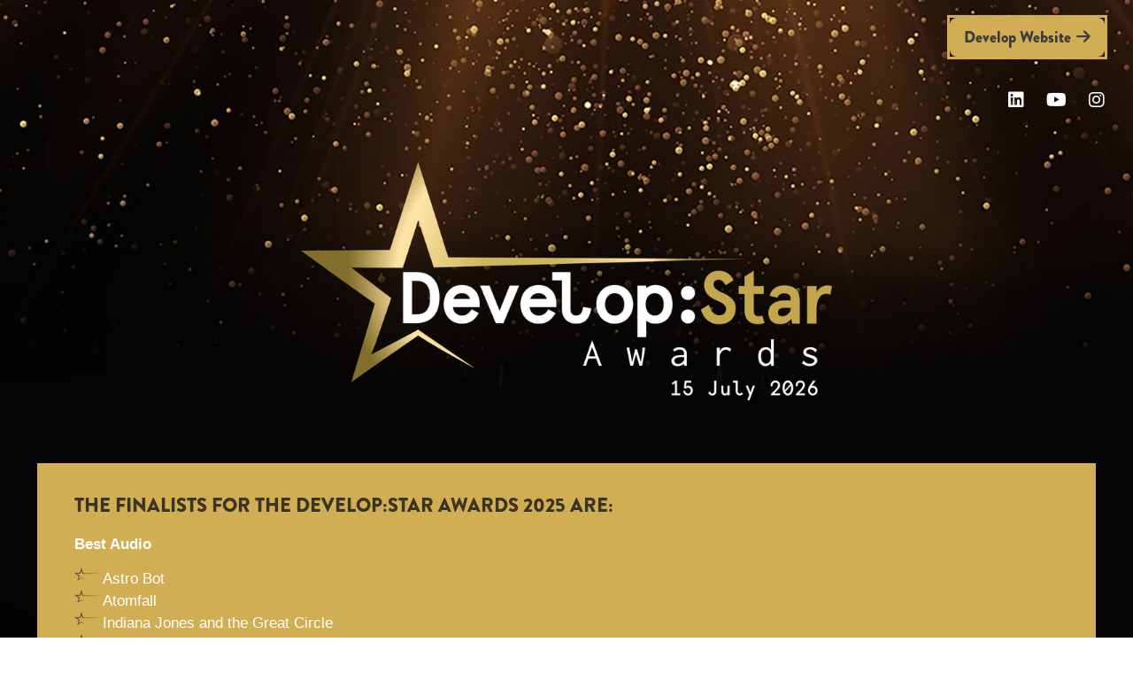

--- FILE ---
content_type: text/html; charset=UTF-8
request_url: https://www.developconference.com/awards/bafta.org
body_size: 3208
content:
<!doctype html>
<html class="no-js" lang="en">
<head>
    <meta charset="utf-8">
    <title> | Develop Conference</title>
    <!-- Open Graph data -->
    <meta property="og:title" content="">
    <meta property="og:url" content="https://www.developconference.com/index.php/awards/bafta.org">
    <meta property="og:image" content="https://www.developconference.com/assets/images/og-image.jpg">
    
    <link rel="icon" type="image/png" href="/favicon-32x32.png" sizes="32x32">
    <link rel="icon" type="image/png" href="/favicon-16x16.png" sizes="16x16">
    <!--Mobileness-->
    <meta http-equiv="X-UA-Compatible" content="IE=edge">
    <meta name="viewport" content="width=device-width,initial-scale=1, user-scalable=0">
    <!-- Stylesheets-->
    <link rel="stylesheet" href="/assets/css/awards.css">
    <link href="/assets/css/abigimage.jquery.css" rel="stylesheet">
    <link href="/assets/css/aos.css" rel="stylesheet">
    <noscript>
      <link href="/assets/css/no-js.css" rel="stylesheet">
    </noscript>
    <link href="https://cdnjs.cloudflare.com/ajax/libs/animate.css/4.1.1/animate.min.css" rel="stylesheet">
    <link href="https://cdnjs.cloudflare.com/ajax/libs/font-awesome/6.2.0/css/all.min.css" rel="stylesheet">
    <!-- Fonts -->
    <link href="https://use.typekit.net/iap1luh.css" rel="stylesheet">
    <!--[if IE]>
    <script src="https://cdnjs.cloudflare.com/ajax/libs/html5shiv/3.7.3/html5shiv.min.js"></script>
    <![endif]-->
    
</head>
<body>
<div id="container">
  <header>
    <div class="nav-section">
      <div class="nav-section-left" data-aos="fade-right" data-aos-once="true" data-aos-offset="0" data-aos-easing="ease" data-aos-duration="600" data-aos-delay="200">
        <div class="nav-wrapper">
          <nav class="desktop">
      	      <ul></ul>
      	  </nav>
        </div>
      </div>
      <div class="nav-section-right" data-aos="fade-left" data-aos-once="true" data-aos-offset="0" data-aos-easing="ease" data-aos-duration="600" data-aos-delay="400">
        <div class="ctas"><a class="button green-outline newsletter arrow" href="https://www.developconference.com">Develop website</a></div>
        <div class="socials">
            <a class="fab fa-x-twitter" href="https://x.com/developconf" target="_blank" onclick="ga('send', 'event', { eventCategory: 'Social', eventAction: 'Twitter link clicked', eventLabel: 'https://www.developconference.com/index.php/awards/bafta.org'});"></a>
            <a class="fab fa-linkedin" href="" target="_blank" onclick="ga('send', 'event', { eventCategory: 'Social', eventAction: 'LinkedIn link clicked', eventLabel: 'https://www.developconference.com/index.php/awards/bafta.org'});"></a>
            <a class="fab fa-youtube" href="https://www.youtube.com/user/DevelopConference1" target="_blank" onclick="ga('send', 'event', { eventCategory: 'Social', eventAction: 'Youtube link clicked', eventLabel: 'https://www.developconference.com/index.php/awards/bafta.org'});"></a>
            <a class="fab fa-instagram" href="" target="_blank" onclick="ga('send', 'event', { eventCategory: 'Social', eventAction: 'Instagram link clicked', eventLabel: 'https://www.developconference.com/index.php/awards/bafta.org'});"></a>
        </div>
      </div>
    </div>
    <div class="title" data-aos="fade-up"><img src="/assets/images/awards/develop-star-awards-logo.png" alt="Develop:Star Awards Logo"></div>
    
    <div class="header-background-image" style="background-image: url(/assets/images/awards/body-bg.jpg);"></div>
  </header>
  <div id="sticky"></div>
  <section id="content-wrapper">
    <div id="content">
      

        

        
          
          <div class="content-area flexible-element gold">
            <div class="te-wrapper">
              <h4>The finalists for the Develop:Star Awards 2025 are:</h4>
<p><strong>Best Audio</strong></p>
<ul><li>Astro Bot</li><li>Atomfall</li><li>Indiana Jones and the Great Circle</li><li>Monument Valley 3</li><li>Tales Of Kenzera: Zau</li><li>Thank Goodness You’re Here!</li></ul>
<p><br><strong>Best EDI Initiative - NEW</strong></p>
<ul><li>Brainspark Games</li><li>Ensemble (part of London Games Festival)</li><li>Limit Break Mentorship</li><li>Out Making Games</li><li>Playground Games</li><li>Women in Games</li></ul>
<p><strong><br>Best Game</strong></p>
<ul><li>Astro Bot</li><li>Atomfall</li><li>Indiana Jones and the Great Circle</li><li>Split Fiction</li><li>Still Wakes the Deep</li><li>Thank Goodness You’re Here!</li></ul>
<p><strong><br>Best Game Design</strong></p>
<ul><li>Astro Bot</li><li>Expelled!</li><li>Indiana Jones and the Great Circle</li><li>Senua’s Saga: Hellblade II</li><li>Thank Goodness You’re Here!</li><li>Two Point Museum</li></ul>
<p><strong><br>Best Marketing Campaign - NEW</strong></p>
<ul><li>Animal Well</li><li>Dungeons of Hinterberg</li><li>FuturLab - PowerWash Simulator</li><li>HITMAN World of Assassination</li><li>Indiana Jones and the Great Circle</li><li>Monument Valley 3</li><li>PlanetPlay’s Make Green Moves</li></ul>
<p><strong><br>Best Mobile Game</strong></p>
<ul><li>A Little to the Left</li><li>Maid of Sker</li><li>Monument Valley 3</li><li>Paper Trail</li><li>PBJ – The Musical</li><li>Sniper Elite 4</li></ul>
<p><strong><br>Best In-Game Accessibility - NEW</strong></p>
<ul><li>Atomfall</li><li>Mythwrecked: Ambrosia Island</li><li>Paper Trail</li><li>Sea Of Thieves – Custom Text Overlay</li><li>Silent Hill 2</li><li>Trash Goblin</li></ul>
<p><strong><br>Best Narrative</strong></p>
<ul><li>Closer the Distance</li><li>Expelled!</li><li>FINAL FANTASY XIV: Dawntrail</li><li>Indiana Jones and the Great Circle</li><li>Senua’s Saga: Hellblade II</li><li>Thank Goodness You’re Here!</li></ul>
<p><strong><br>Best Original IP</strong></p>
<ul><li>Paper Trail</li><li>Stellar Blade</li><li>Still Wakes the Deep</li><li>Thank Goodness You’re Here!</li><li>Uncle Chop’s Rocket Shop</li><li>Vampire Therapist</li></ul>
<p><strong><br>Best Small Studio</strong></p>
<ul><li>Coal Supper</li><li>Cyberwave</li><li>Newfangled Games</li><li>Polygon Treehouse</li><li>Shared Memory</li><li>Spilt Milk Studios</li></ul>
<p><strong><br>Best Studio</strong></p>
<ul><li>Facepunch Studios</li><li>FuturLab</li><li>Hazelight Studios</li><li>Larian Studios</li><li>Rebellion</li><li>Team Asobi</li><li>The Chinese Room</li></ul>
<p><strong><br>Best Technical Innovation</strong></p>
<ul><li>Astro Bot</li><li>Code Wizards Group</li><li>Harold Halibut</li><li>Indiana Jones and the Great Circle</li><li>Lego Horizon Adventures</li><li>Senua’s Saga: Hellblade II</li></ul>
<p><strong><br>Best Visual Art</strong></p>
<ul><li>Dungeons of Hinterberg</li><li>Harold Halibut</li><li>Neva</li><li>Paper Trail</li><li>Songs of Silence</li><li>Still Wakes the Deep</li></ul>
<p><strong><br>Publishing Star</strong></p>
<ul><li>Curve Games</li><li>Fireshine Games</li><li>No More Robots</li><li>Playstack</li><li>Raw Fury</li><li>Secret Mode</li><li>Team17</li></ul>
<p><strong><br>Supporting Star</strong></p>
<ul><li>Airship Interactive</li><li>GG Insurance Services</li><li>Green Man Gaming</li><li>PitStop Productions</li><li>Room 8 Group</li><li>Side</li><li>Tanglewood Games</li><li>Unreal Engine</li></ul>
<p><strong><br>Talent & Recruitment Star</strong></p>
<ul><li>Aardvark Swift</li><li>Amiqus</li><li>Datascope Recruitment</li><li>Playground Games Recruitment Team</li><li>Skillsearch Limited</li></ul>
<p><strong><br>Tomorrow’s Star</strong></p>
<ul><li>Emma Marshall-Newson, Sumo Digital</li><li>Francesca White, Behaviour Interactive</li><li>Gurvinder Bisran, BOM</li><li>Marco Ng, Otterweave Game Studio</li><li>Melodie Showell, Side</li><li>Summer Davies, BLAST</li><li>Valeriya Lakhtikova, Dovetail Games</li></ul>
            </div>
          </div>
          
        

        

        

        

      
    </div>
</section>
</div>
<script src="https://cdnjs.cloudflare.com/ajax/libs/jquery/3.4.0/jquery.min.js"></script>
<!-- Fix items to top of page on scroll -->
<script>
    function sticky_relocate() {
        var window_top = $(window).scrollTop();
        var div_top = $('#sticky').offset().top;
        if (window_top > div_top)
            $('.nav-section, #mobile-cta').addClass('fixed')
            else
            $('.nav-section, #mobile-cta').removeClass('fixed');
        }
        $(function() {
            $(window).scroll(sticky_relocate);
            sticky_relocate();
        });
</script>
<!-- Smooth scroll plugin -->
<script src="/assets/scripts/jquery.smooth-scroll.js"></script>
<script>
  $(function() {
    $('.desktop a').click(function(event) {
    event.preventDefault();
    var link = this;
    $.smoothScroll({
      scrollTarget: link.hash,
      offset: -222
    });
    });
  });
</script>
<!-- Accordion plugin -->
<script src="/assets/scripts/showHide.js"></script>
<script>
    $(function(){

        $('div.accordian-content').hide();
        $('.accordian').showHide({
            speed: 500,
            changeText: 1,
            showText: '<span class="fa-solid fa-angle-down"></span>',
            hideText: '<span class="fa-solid fa-angle-up"></span>'
        });

    });
</script>
<script src="/assets/scripts/jquery.matchHeight.js"></script>
<script>
(function() {

    $(function() {
        // apply your matchHeight on DOM ready (they will be automatically re-applied on load or resize)

        $('.equal, .inner, .te-col').matchHeight({
            byRow: true
        });

    });

})();
</script>
<!-- Gallery plugin -->
<script src="/assets/scripts/abigimage.jquery.js"></script>
<script>
    $(function() {
        $('.gallery-listing-wrapper a').abigimage({
            onopen: function (target) {
                this.bottom.html(
                    '<p><span class="gallery-tool-tip">Scroll the gallery using the arrow keys <img src="/assets/images/arrows.png" height="27" width="42" style="vertical-align:middle;"> or swiping <img src="/assets/images/swipe.png" height="27" width="32" style="vertical-align:middle;">.</span></p>'
                );
            }
        });
    });
</script>
<script src="/assets/scripts/aos.js"></script>
<script>
  AOS.init();
</script>
<script defer src="https://static.cloudflareinsights.com/beacon.min.js/vcd15cbe7772f49c399c6a5babf22c1241717689176015" integrity="sha512-ZpsOmlRQV6y907TI0dKBHq9Md29nnaEIPlkf84rnaERnq6zvWvPUqr2ft8M1aS28oN72PdrCzSjY4U6VaAw1EQ==" data-cf-beacon='{"version":"2024.11.0","token":"6a1ed2087d6f4d899ac32408d39b988f","r":1,"server_timing":{"name":{"cfCacheStatus":true,"cfEdge":true,"cfExtPri":true,"cfL4":true,"cfOrigin":true,"cfSpeedBrain":true},"location_startswith":null}}' crossorigin="anonymous"></script>
</body>
</html>


--- FILE ---
content_type: text/css
request_url: https://www.developconference.com/assets/css/awards.css
body_size: 4317
content:
/* CSS Resets */
*, *::before, *::after {
  box-sizing: border-box;
}

* {
  margin: 0;
}

html, body {
  height: 100%;
}

img, picture, video, canvas, svg {
  display: inline-block;
  max-width: 100%;
}

input, button, textarea, select {
  font: inherit;
}

p, h1, h2, h3, h4, h5, h6 {
  overflow-wrap: break-word;
}

a {
  cursor: pointer;
  text-decoration: none;
}

#root, #__next {
  isolation: isolate;
}

/*------------------------------------*\
	DEFINE WEBSITE VARIABLES
\*------------------------------------*/
:root {
  --primary-color: #d1ad53;
  --secondary-color: #3C3422;
  --body-color: #3C3C3C;
  --body-color-rgb: 60, 60, 60;
  --primary-color-rgb: 188, 160, 94;
  --light-color: #FFFFFF;
  --grey-color: #CCCCCC;
  --light-grey-color: #F5F5F5;
  --dark-color: #2F284D;
  --title-font: brandon-grotesque, sans-serif;
  --secondary-font: verdana, sans-serif;
  --body-font: verdana, sans-serif;
  font-size: 10px;
  /* Mobile menu overrides */
  --mm-color-border:rgba(255 255 255 / 0.4) !important;
  --mm-color-button:rgba(255 255 255 / 0.4) !important;
  --mm-color-text-dimmed:rgba(255 255 255 / 0.5)  !important;
  --design-color: #E6787D;
  --audio-color: #D2DC82;
  --art-color: #4BC3CD;
  --coding-color: #E1D200;
  --indie-bootcamp-color: #00D7E1;
  --roundtables-color: #828689;
  --discoverability-color: #5989C7;
  --business-color: #B478B4;
  --mobile-color: #ce8451;
  --keynote-color: #d3ab55;
}

#container {
	width: 100%;
	float: left;
	overflow: hidden;
}

.wrapper {
	width: 100%;
	float: left;
}

.content-area figure {
  margin: 2% !important;
}

/*------------------------------------*\
	HIDE MOBILE NAV
\*------------------------------------*/
#mobile-navigation {
	display:none;
}

#mobile-nav:not( .mm-menu ) {
   display: none;
}

.mm-menu {
  --mm-color-background: var(--dark-color);
  --mm-color-text: var(--light-color);
}


/*------------------------------------*\
	FORM RESETS
\*------------------------------------*/
form {
	width: 100%;
	float: left;
}

input, select, textarea {
	margin:0;
  padding:0;
  font-size: 1.5rem;
  outline:none;
	font-family:inherit;
	-moz-box-sizing:border-box; /* Firefox */
	-webkit-box-sizing:border-box; /* Safari */
	box-sizing:border-box;
	border-radius: none;
	-webkit-border-radius:0;
}

/*------------------------------------*\
	FORM ELEMENT STYLING
\*------------------------------------*/
label {
	margin: 0 0.8em;
	font-weight: 300;
}

/* ------------  Inputs and textareas  ------------- */
input[type="text"],
input[type="email"],
input[type="password"],
textarea {
	width: 100%;
	border: solid 1px var(--body-color);
	outline: medium none;
	margin: 1.2em 0px;
	padding: 0.8em;
	-webkit-appearance: none;
}

.ie9 input[type="text"] {
	line-height:normal;
} /* Get the stuff to line up right */

input[type="text"]:focus,
input[type="email"]:focus,
textarea:focus {
	border: solid 1px var(--primary-color);
}

.error {
    color: red;
    font-size: 1.6rem;
}

body {
	-moz-osx-font-smoothing: grayscale;
	-webkit-font-smoothing: antialiased;
	padding: 0;
	margin: 0;
  font-family: var(--body-font);
	font-size: 1.7rem;
  line-height: 1.5;
	color: var(--light-color);
}

p {
	margin: 14px 0;
}

span.hi-light-copy {
  font-family: var(--secondary-font);
  color: var(--primary-color);
  font-size: 1.8rem;
  font-weight: 700;
}

a {
	color: var(--secondary-color);
  transition: color .4s linear;
}

a:hover {
	color: var(--body-color);
}

a.button,
p.button a {
  font-family: var(--title-font);
	font-weight: 900;
	display: inline-block;
	font-size: 1.8rem;
	color: var(--light-color);
	text-align: center;
    text-transform: capitalize;
	-webkit-appearance: none;
	padding: 8px 16px;
	background: var(--primary-color);
  outline: solid 3px var(--primary-color);
	transition: all .4s linear;
  margin: 12px 0;
    border-radius: 8px;
}

.content-area.gold a.button,
.content-area.gold p.button a {
  color: var(--primary-color);
	background: var(--light-color);
  outline: solid 3px var(--light-color);
}

a:hover.button,
p.button a:hover {
	background: var(--primary-color);
  outline: solid 6px var(--primary-color);
}

.content-area.gold a:hover.button,
.content-area.gold p.button a:hover {
	background: var(--light-color) !important;
  outline: solid 6px var(--light-color) !important;
}

a.button.big,
p.button.big a {
	padding: 14px 22px;
  outline: solid 3px var(--primary-color);
}

a:hover.button.big,
p.button.big a:hover  {
  color: var(--body-color);
  background: var(--primary-color);
  outline: solid 6px var(--primary-color);
}

.content-area.gold a:hover.button.big,
.content-area.gold p.button.big a:hover  {
  color: var(--primary-color);
  background: var(--light-color);
  outline: solid 6px var(--light-color);
}

a.button.caret::after {
  font-family: "Font Awesome 6 Free";
  font-weight: 900;
  content: "\f105";
  margin-left: 6px;
}

a.arrow::after,
a.button.arrow::after {
  font-family: "Font Awesome 6 Free";
  font-weight: 900;
  content: "\f061";
  margin-left: 6px;
}

a.arrow {
  font-family: var(--title-font);
	font-weight: 900;
	display: inline-block;
	font-size: 1.8rem;
  text-transform: capitalize;
}

a.button.green {
	color: var(--body-color);
	background: var(--primary-color);
  outline: solid 3px var(--primary-color);
}

a:hover.button.green {
	color: var(--light-color);
	background: var(--primary-color);
  outline: solid 6px var(--primary-color);
}

a.button.purple {
	background: var(--primary-color);
  outline: solid 3px var(--primary-color);
}

a:hover.button.purple {
	background: var(--primary-color);
  outline: solid 6px var(--primary-color);
}

a.button.white-outline {
	background: none;
  outline: solid 3px var(--light-color);
  color: var(--light-color);
}

a:hover.button.white-outline {
	background: var(--light-color);
  outline: solid 6px var(--light-color);
  color: var(--primary-color);
}

a.button.green-outline {
	background: var(--primary-color);
  outline: solid 3px var(--primary-color);
    color: var(--body-color);
}

a:hover.button.green-outline {
	background: var(--primary-color);
  outline: solid 6px var(--primary-color);
  color: var(--body-color);
}

h1, h2, h3, h4 {
	font-family: var(--title-font);
	font-weight: 900;
	text-transform: uppercase;
  color: var(--secondary-color);
}

h1 {
	font-size: 4.4rem;
}

h2 {
	font-size: 3.4rem;
}

h3 {
	font-size: 2.6rem;
}

h4 {
	font-size: 2.2rem;
}

header {
  float: left;
  width: 100%;
  background-color: var(--primary-color);
  color: var(--light-color);
}

.header-background-image {
  position: fixed;
  top: 0;
  left: 0;
  float: left;
  width: 100%;
  height: 100%;
  background-color: var(--primary-color);
  background-position: bottom center;
  background-size: cover;
  background-repeat: no-repeat;
  background-attachment: fixed;
}

header.home {
  background-attachment: fixed;
}

.nav-section {
  width: 100%;
  float: left;
  position: relative;
  z-index: 9999;
  background: rgba(var(--primary-color-rgb), 0);
  transition: all .4s linear;
  padding-bottom: 24px;
}

.nav-section.fixed {
  top: 0;
  background: rgba(var(--body-color-rgb), 0.9);
	position: fixed;
  z-index: 9999;
  border-bottom: solid 3px var(--light-color);
  padding-bottom: 18px;
}

.nav-section.fixed .nav-section-right .socials {
  display: none;
}

.nav-section.fixed .nav-section-left .dates,
.nav-section.fixed .nav-section-left .venue {
  margin: 0;
  font-size: 1.3rem;
  float: left;
}

.nav-section.fixed .nav-section-left .venue {
  margin-left: 12px;
}

.nav-section-left {
  float: left;
  margin: 12px 0 0 32px;
  transition: all .4s linear;
}

.nav-section.fixed .nav-section-left {
  margin: 20px 0 0 32px;
}

/* DESKTOP NAV STYLING */
.nav-section-left .nav-wrapper .desktop {
  width: 100%;
	float: right;
  margin-top: 8px;
  transition: all .4s linear;
}

.nav-section-left .nav-wrapper .desktop ul,
.nav-section-left .nav-wrapper .desktop ul li {
	margin: 0;
	padding: 0;
}

.nav-section-left .nav-wrapper .desktop ul li {
	list-style: none;
	display: inline;
	position: relative;
}

.nav-section-left .nav-wrapper .desktop ul li a {
  font-family: var(--title-font);
	color: var(--light-color);
	font-size: 1.5rem;
  font-weight: 900;
  text-transform: uppercase;
  margin-left: 22px;
	transition: color .8s linear;
	text-decoration: none;
}

.nav-section-left .nav-wrapper .desktop ul li a:hover,
.nav-section-left .nav-wrapper .desktop ul li a.active {
	color: var(--primary-color);
}

.nav-section-right {
  float: right;
  margin: 20px 32px 0 0;
  text-align: right;
  transition: all .4s linear;
}

.nav-section-right .ctas {
  float: right;
  clear: both;
}

.nav-section-right .ctas a.button {
  margin: 0 0 0 24px;
}

.nav-section-right .socials {
  float: right;
  clear: both;
  margin-top: 38px;
}

.nav-section-right .socials a {
  font-size: 2rem;
  color: var(--light-color);
  margin-left: 20px;
  transition: all .4s linear;
}

.nav-section-right .socials a:hover {
  color: var(--primary-color);
}

/*------------------------------------*\
	PAGE TITLE STYLING
\*------------------------------------*/
header .title {
  max-width: 1500px;
	margin: 0 auto;
	padding: 32px 42px;
	overflow: hidden;
  z-index: 999;
  position: relative;
  text-align: center;
}

header .title img {
  max-width: 600px;
}

/*------------------------------------*\
	SPONSOR
\*------------------------------------*/
header .awards-sponsor {
  max-width: 600px;
	margin: 0 auto;
	padding: 0 42px 32px 42px;
	overflow: hidden;
  z-index: 999;
  position: relative;
  text-align: center;
}

/*------------------------------------*\
	CONTENT STYLES
\*------------------------------------*/
#content-wrapper {
	z-index:1;
  position: relative;
  max-width: 1500px;
	margin: 0 auto;
	padding: 32px 42px;
	overflow: hidden;
}

#content-wrapper ul,
.modal ul {
  margin: 12px 0;
  padding: 0;
}

#content-wrapper ul li,
.modal ul li {
  list-style: none;
  background: url(../images/li-bg-awards.png) no-repeat top left;
  padding: 0 0 0 32px;
}

#content-wrapper .content-area.white ul li,
.modal ul li {
  background: url(../images/li-bg-awards-gold.png) no-repeat top left;
}

#content .accordian-section-wrapper,
#content .content-area,
#content .list-tile-wrapper,
.logo-wrapper {
	max-width: 1500px;
	margin: 42px auto;
	padding: 32px 42px;
	overflow: hidden;
}

#content .accordian-section-wrapper {
  padding: 0 42px 32px 42px;
  margin-top: -52px;
}

#content .flexible-element:first-of-type {
	margin-top: 0;
}

#content .flexible-element:last-of-type {
	margin-bottom: 0;
}

#content .content-area.gold {
  background-color: var(--primary-color);
}

#content .content-area.white {
  background-color: var(--light-color);
  color: var(--body-color);
}

.content-area figure {
  margin: 2% !important;
}

#content .inner.copy {
	width: 100%;
	float: left;
	padding: 82px 15%;
	background: rgba( 0, 0, 0, 0.2);
	color: #FFFFFF;
}

#content .inner.copy h1,
#content .inner.copy h2,
#content .inner.copy h3,
#content .inner.copy h4,
#content .inner.copy h5 {
	color: #FFFFFF;
}

#content .te-col-copy {
	position: relative;
}

#content .te-col-copy .inner {
	padding: 122px;
	position: inherit;
	top: 50%;
	-webkit-transform: translateY(-50%);
	-moz-transform: translateY(-50%);
	-o-transform: translateY(-50%);
	transform: translateY(-50%);
}

#content .te-col-image {
  background-color: var(--primary-color);
	background-position: center center;
	-webkit-background-size: cover;
	-moz-background-size: cover;
	-o-background-size: cover;
	background-size: cover;
	background-repeat: no-repeat;
}

#content .te-wrapper.te-colour-block {
	overflow: hidden;
}

#content .te-wrapper.hi-light-section {
   outline: solid 1px var(--light-color);
   background: var(--primary-color);
   padding: 32px;
   text-align: center;
   margin: 3px 0;"
 }

 #content .te-wrapper.hi-light-section h1,
 #content .te-wrapper.hi-light-section h2,
 #content .te-wrapper.hi-light-section h3,
 #content .te-wrapper.hi-light-section h4,
 #content .te-wrapper.hi-light-section h5 {
   color: var(--primary-color);
 }

 #content .te-wrapper.hi-light-section a {
   color: var(--primary-color);
 }

#content .te-wrapper.dark {
  overflow: hidden;
  background-color: var(--primary-color);
}

#content .te-wrapper.light {
  overflow: hidden;
  background-color: var(--light-grey-color);
}

#content .te-wrapper.light, #content .te-wrapper.light h1, #content .te-wrapper.light h2, #content .te-wrapper.light h3, #content .te-wrapper.light h4 {
	color: var(--body-color);
	text-shadow: none;
}

#content .te-wrapper.dark, #content .te-wrapper.dark h1, #content .te-wrapper.dark h2, #content .te-wrapper.dark h3, #content .te-wrapper.dark h4 {
	color: var(--light-color);
	text-shadow: none;
}

#content .te-wrapper a:hover.button {
	background-color: var(--primary-color);
  outline: solid 6px var(--primary-color);
  color: var(--body-color);
}

#content div.te-left-col {
	margin-right: 2%;
}

#content div.te-right-col {
	margin-left: 2%;
}

#content div.te-col-image,
#content div.te-col-copy {
	width: 50%;
	margin: 0;
	min-height: 500px;
}

#content div.te-col-image.left,
#content div.te-col-copy.left {
	float: left;
}

#content div.te-col-image.right,
#content div.te-col-copy.right {
	float: right;
}

#content div.te-first-col, #content div.te-second-col, #content div.te-third-col {
	float: left;
	width: 30.66%;
}

#content div.te-second-col, #content div.te-third-col {
	margin-left: 4%;
}

/*------------------------------
   RESPONSIVE VIDEOS & MAPS
-------------------------------*/

.video-container-wrapper,
.map-container-wrapper {
	max-width: 1400px;
	overflow: hidden;
	padding: 52px 32px;
	margin: 0 auto;
	position: relative;
}

.video-container,
.map-container {
	position: relative;
	padding-bottom: 56.25%;
}

.video {
  text-align: center;
}

.video span {
  display: block;
  font-size: 1.8rem;
  font-weight: 600;
  margin-top: 12px;
}

.single-video {
	width: 100%;
	float: left;
	margin: 24px 0;
}

.left-video,
.right-video {
	width: 48%;
	float: left;
	margin: 24px 0;
}

.right-video {
	margin-left: 4%;
}

.video-container iframe,
.video-container object,
.video-container embed,
.map-container iframe,
.map-container object,
.map-container embed {
	position: absolute;
	top: 0;
	left: 0;
	width: 100%;
	height: 100%;
}

/*------------------------------
   REUSEABLE ACCORDIAN SECTION
-------------------------------*/
.accordian-section-wrapper {
  background: var(--primary-color);
  overflow: hidden;
}

.accordian-section {
	width: 100%;
	float: left;
	margin-bottom: 12px;
}

.accordian-title {
	width: 100%;
	padding: 12px 0;
	line-height: 32px;
	color: var(--secondary-color);
	position: relative;
	font-size: 20px;
	border-bottom: solid 1px var(--secondary-color);
	font-family: var(--title-font);
	font-weight: 900;
	text-transform: uppercase;
}

.accordian-title a {
	position: absolute;
	left: 0;
	top: 0;
	width: 100%;
	height: 100%;
	float: right;
	z-index: 1;
	cursor: pointer;
}

span.accordian-title-text {
	padding: 0 50px 0 0;
	display: block;
	text-align: left;
	pointer-events: none;
	font-family: var(--title-font);
	text-transform: uppercase;
	font-weight: 900;
}

.accordian-title a {
	margin: 16px 0 0 0;
  text-align: right;
  color: var(--secondary-color);
}

.accordian-title a span {
  margin-right: 18px;
  font-size: 2.6rem;
}

.accordian-content {
	float: left;
	width: 100%;
	text-align: left;
	padding: 1% 0;
	margin-bottom: 8px;
}

/*------------------------------------*\
  REUSEABLE GALLERY SECTION
\*------------------------------------*/
#content .gallery-listing-wrapper {
	margin-bottom: -1% !important;
  padding: 32px 0;
  overflow: hidden;
}

span.gallery-tool-tip {
	color: var(--light-color);
}

span.gallery-tool-tip img {
	padding: 0 6px;
}

.gallery-image {
	margin: 0 1% 2%;
	width: 23%;
	height: auto;
	float: left;
	position: relative;
	overflow: hidden;
  outline: solid 1px var(--primary-color);
}

.gallery-image a .overlay {
	position: absolute;
	background-color: rgba( var(--primary-color-rgb), 0);
	width: 100%;
	height: 100%;
	transition: background-color .4s linear;
}

.gallery-image a:hover .overlay {
	background-image: url(../images/gallery-link-bg.png);
	background-repeat: no-repeat;
	background-position: center center;
	background-color: rgba( var(--primary-color-rgb), 0.7);
}

.gallery-image img {
	width: 100%;
	height: auto;
	float: left;
}

/*------------------------------------*\
	MODAL STYLING
\*------------------------------------*/
.modal {
    max-width: 900px !important;
    padding: 2% !important;
    border-radius: 0 !important;
}

.modal a.close-modal {
    top: -25px !important;
    right: -25px !important;
    width: 50px !important;
    height: 50px !important;
    background-image: url(../images/close-button.png) !important;
}

.modal .detail-session-title h3 {
  text-transform: none;
}

.modal .session-category {
    font-size: 1.5rem;
    position: relative;
    margin-bottom: 24px;
    bottom: 0;
    width: 100%;
    float: left;
}

.modal .session-category a {
    text-transform: uppercase;
    font-family: var(--title-font);
    font-weight: 900;
    margin: 0 6px 6px 0;
    padding: 4px 12px;
    color: var(--light-color);
    text-decoration: none;
    float: left;
    opacity: 1;
}

.modal .session-cta {
    float: left;
    width: 100%;
}

.modal .speaker-name {
    margin-top: 0;
}

.modal .additional-speaker-session {
  margin-bottom: 24px;
}

/*------------------------------------*\
	FOOTER STYLING
\*------------------------------------*/
#footer-wrapper {
  background: url("../images/footer-bg.png") no-repeat top right -90px var(--dark-color);
  color: var(--light-color);
}

.footer-inner {
  max-width: 1600px;
  margin: 0 auto;
  padding: 72px 42px;
  overflow: hidden;
}

.footer-logo {
  max-width: 220px;
}

.footer-columns-wrapper {
  width: 100%;
  float: left;
  margin: 52px 0;
}

.footer-column {
  width: 33.33%;
  float: left;
}

.footer-column a:hover,
.footer-column.one a:hover.main,
.footer-column.one a:hover.sublevel {
  color: var(--primary-color);
}

.footer-column ul,
.footer-column ul li {
	margin: 0;
	padding: 0;
}

.footer-column ul li {
	list-style: none;
	position: relative;
}

.footer-column ul li a,
.footer-column.one a.main {
  font-family: var(--title-font);
  font-size: 2.6rem;
  color: var(--light-color);
  font-weight: 900;
  text-transform: uppercase;
}

.footer-column ul li a::after,
.footer-column.one a.main::after {
  font-family: "Font Awesome 6 Free";
  font-weight: 900;
  content: "\f061";
  margin-left: 6px;
}

.footer-column ul li ul li a,
.footer-column.one a.sublevel {
  font-family: var(--title-font);
  font-size: 1.6rem;
  color: var(--light-color);
  font-weight: 900;
  text-transform: uppercase;
}

.footer-column ul li ul li {
  margin: 14px 0;
}

.footer-column ul li ul li a::after,
.footer-column.one a.sublevel::after {
  font-family: "Font Awesome 6 Free";
  font-weight: 900;
  content: "\f105";
  margin-left: 6px;
}

.footer-column.one {
  font-family: var(--secondary-font);
  font-size: 1.8rem;
}

.footer-column a.button {
  width: 100%;
}

.footer-column .socials {
  float: left;
  width: 100%;
  margin-top: 32px;
  text-align: right;
}

.footer-column .socials a {
  font-size: 2rem;
  color: var(--light-color);
  margin-left: 20px;
  transition: all .4s linear;
}

.footer-column .socials a:hover {
  color: var(--primary-color);
}

.footer-bottom {
  width: 100%;
  float: left;
  font-size: 1.4rem;
}

.footer-bottom .footer-bottom-copyright {
  float: left;
}

.footer-bottom .footer-bottom-menu {
  float: right;
}

.footer-bottom .footer-bottom-menu ul,
.footer-bottom .footer-bottom-menu ul li {
	margin: 0;
	padding: 0;
}

.footer-bottom .footer-bottom-menu ul li {
	list-style: none;
	display: inline;
	position: relative;
}

.footer-bottom .footer-bottom-menu ul li a {
  text-transform: capitalize;
  color: var(--light-color);
  margin-left: 12px;
  padding-left: 12px;
  border-left: solid 1px var(--light-color);
}

.footer-bottom .footer-bottom-menu ul li:first-child a {
  border-left: none;
}

.footer-bottom .footer-bottom-menu ul li a:hover {
  color: var(--primary-color);
}

@media only screen and (max-width:1023px) {

h1 {
	font-size: 3.8rem;
}

h2 {
	font-size: 2.6rem;
}

h3 {
	font-size: 2.2rem;
}

h4 {
	font-size: 1.8rem;
}

}

@media only screen and (max-width:769px) {

.single-video,
.left-video,
.right-video {
	width: 100%;
	margin: 18px 0;
}

.right-video {
	margin-left: 0;
}

}

@media only screen and (max-width:767px) {

h1 {
	font-size: 3.2rem;
}

.content-area figure {
  margin: 5% !important;
  width: 90% !important;
  max-width: inherit !important;
  text-align: center;
}

.content-area figure img {
  max-width: 100% !important;
  height: auto !important;
}

.nav-section-left .nav-wrapper .desktop {
  display: none;
}

}

@media only screen and (max-width:599px) {

header {
  padding-top: 12px;
}

.nav-section.fixed {
  padding-bottom: 10px;
}

.nav-section-left {
  width: 90%;
  margin: 20px 5% 0 5%;
}

.nav-section.fixed .nav-section-left {
    margin: 10px 5% 0 5%;
}

.nav-section-right {
  width: 90%;
  float: left;
  text-align: center;
  margin: 18px 5% 0 5%;
}

.nav-section.fixed .nav-section-right {
  margin: 0;
}

header .title {
  margin: 0 0 10% 0;
}

header .title img {
    max-width: 100%;
}

#content-wrapper {
		padding: 20px;
}

#content .te-wrapper  {
	padding: 0;
}

.accordian-title {
	line-height: 22px;
	font-size: 16px;
}

.accordian-title a img {
	max-width: 16px;
}

.gallery-image {
	margin: 0 2% 4%;
	width: 46%;
	overflow: hidden;
}

}

@media only screen and (max-width:480px) {

#content .accordian-section-wrapper,
#content .content-area {
  padding: 32px;
}

#content .accordian-section-wrapper {
  padding: 0 32px 32px 32px;
}

}

@media only screen and (max-width: 420px) {

#content .accordian-section-wrapper,
#content .content-area {
  padding: 32px 20px;
}

#content .accordian-section-wrapper {
  padding: 0 20px 32px 20px;
}

}


--- FILE ---
content_type: text/css
request_url: https://www.developconference.com/assets/css/abigimage.jquery.css
body_size: 333
content:
/**
 * http://aeqdev.com/tools/js/abigimage/
 *
 * MIT License
 *
 * Copyright (c) 2014-2016 Maksim Krylosov <aequiternus@gmail.com>
 */

.abigimage-overlay {
    position: fixed;
    z-index: 999997;
    top: 0;
    right: 0;
    bottom: 0;
    left: 0;
    background-color: #000000;
    border: 1px solid #000000; /* android chrome fix O_o */
    opacity: .9;
}

.abigimage-layout {
    position: fixed;
    z-index: 999997;
    top: 0;
    right: 0;
    bottom: 0;
    left: 0;
    -webkit-user-select: none;
    -moz-user-select: none;
    user-select: none;
    -webkit-tap-highlight-color: rgba(0, 0, 0, 0);
    line-height: 2.5;
}

.abigimage-prevBtnBox {
    cursor: pointer;
    position: absolute;
    top: 0;
    right: 50%;
    bottom: 0;
    left: 0;
}

.abigimage-closeBtnBox {
    cursor: pointer;
    position: absolute;
    top: 0;
    right: 0;
    bottom: 0;
    left: 50%;
}

.abigimage-prevBtn {
    color: #fff;
    background-color: #3B3B3A;
    opacity: .5;
    padding: 0 1em;
    border-radius: 0 0 1ex 0;
    position: absolute;
    top: 0;
    left: 0;
    transition: all .2s ease-in-out;
}

.abigimage-closeBtn {
    height: 80px;
    width: 80px;
    color: #fff;
    background-color: #3B3B3A;
    opacity: .5;
    padding: 0 1em;
    border-radius: 0 0 0 1ex;
    position: absolute;
    top: 20px;
    right: 20px;
    transition: all .2s ease-in-out;
    overflow: hidden;
    background: url(../images/cross.png) no-repeat center center;
    text-indent: -9999px;
    cursor: pointer;
}

.abigimage-prevBtn:hover, .abigimage-prevBtn-hover,
.abigimage-closeBtn:hover, .abigimage-closeBtn-hover {
    opacity: 1;
}

.abigimage-box {
    position: absolute;
    width: 312.5%;
    height: 100%;
    left: -106.25%;
    top: 0;
}

.abigimage-box-zoom {
    z-index: 999998;
}

.abigimage-img {
    position: absolute;
    margin: auto;
    width: auto;
    top: 0;
    right: 0;
    bottom: 0;
    left: 0;
    display: block;
    cursor: pointer;
    max-width: 32%;
    max-height: 100%;
}

.abigimage-imgNext {
    position: absolute;
    margin: auto;
    width: auto;
    top: 0;
    right: 0;
    bottom: 0;
    left: 68%;
    display: block;
    max-width: 32%;
    max-height: 100%;
}

.abigimage-imgPrev {
    position: absolute;
    margin: auto;
    width: auto;
    top: 0;
    right: 68%;
    bottom: 0;
    left: 0;
    display: block;
    max-width: 32%;
    max-height: 100%;
}

.abigimage-bottom {
    position: fixed;
    right: 0;
    bottom: 0;
    left: 0;
    -webkit-user-select: text;
    -moz-user-select: text;
    user-select: text;
    background-color: #000;
    color: #fff;
    opacity: .5;
    padding: 0 1em;
    text-align: center;
    transition: all .2s ease-in-out;
}

.abigimage-bottom:hover {
    opacity: 1;
}


--- FILE ---
content_type: text/javascript
request_url: https://www.developconference.com/assets/scripts/abigimage.jquery.js
body_size: 2866
content:
/**
 * http://aeqdev.com/tools/js/abigimage/
 *
 * MIT License
 *
 * Copyright (c) 2014-2016 Maksim Krylosov <aequiternus@gmail.com>
 */

(function ($) {

    var last,
        current,
        overlay     = $('<div>').addClass('abigimage-overlay')    .appendTo('body') .hide(),
        layout      = $('<div>').addClass('abigimage-layout')     .appendTo('body') .hide(),
        box         = $('<div>').addClass('abigimage-box')        .appendTo(layout),
        prevBtnBox  = $('<div>').addClass('abigimage-prevBtnBox') .appendTo(box),
        closeBtnBox = $('<div>').addClass('abigimage-closeBtnBox').appendTo(box),
        prevBtn     = $('<div>').addClass('abigimage-prevBtn')    .appendTo(layout),
        closeBtn    = $('<div>').addClass('abigimage-closeBtn')   .appendTo(layout),
        bottom      = $('<div>').addClass('abigimage-bottom')     .appendTo(layout),
        boxe        = box[0];

    $.fn.abigimage = function(options) {
        var plugin = new ABigImage(this, options);
        this._abigimage = plugin;
        last = plugin;
        return this.each(function(i) {
            $(this).unbind('click.abigimage').bind('click.abigimage', function(event) {
                prevent(event);
                plugin.open(i);
            });
        });
    };

    $.fn.abigimage.defaults = {
        fadeIn:             'fast',
        fadeOut:            'fast',
        slideWidth:         .4,
        slideVelocity:      .4,
        zoomMin:            1.5,
        zoomMax:            5,
        doubleTapInterval:  400,
        prevBtnHtml:        '&larr;',
        closeBtnHtml:       'x',
        keyNext:            [13 /* enter */, 32 /* space */, 39 /* right */, 40 /* down */],
        keyPrev:            [8 /* backspace */, 37 /* left */, 38 /* up */],
        keyClose:           [27 /* escape */, 35 /* end */, 36 /* home */],
        onopen:             null,
        onclose:            null
    };

    $.abigimage = {
        overlay:            overlay,
        layout:             layout,
        prevBtnBox:         prevBtnBox,
        prevBtn:            prevBtn,
        closeBtnBox:        closeBtnBox,
        closeBtn:           closeBtn,
        box:                box,
        bottom:             bottom,

        open: function(src, index, sel) {
            ((sel && sel._abigimage) || current || last).open(src, index);
        },
        close: function(sel) {
            ((sel && sel._abigimage) || current || last).close();
        },
        next: function(sel) {
            ((sel && sel._abigimage) || current || last).next();
        },
        prev: function(sel) {
            ((sel && sel._abigimage) || current || last).prev();
        },
        unbind: function(sel) {
            ((sel && sel._abigimage) || current || last).unbind();
        }
    };

    prevBtnBox.click(function(event) {
        prevent(event);
        if (current) current.prev();
    }).hover(function() {
        prevBtn.addClass('abigimage-prevBtn-hover');
    }, function() {
        prevBtn.removeClass('abigimage-prevBtn-hover');
    });

    closeBtnBox.click(function(event) {
        prevent(event);
        if (current) current.close();
    }).hover(function() {
        closeBtn.addClass('abigimage-closeBtn-hover');
    }, function() {
        closeBtn.removeClass('abigimage-closeBtn-hover');
    });

    prevBtn.click(function(event) {
        prevent(event);
        if (current) current.prev();
    });

    closeBtn.click(function(event) {
        prevent(event);
        if (current) current.close();
    });

    layout
        .on('touchmove', prevent)
        .on('wheel', prevent);

    if (boxe.addEventListener) {
        function listen(element, event, listener) { // just for minification
            element.addEventListener(event, listener);
        }
        listen(boxe, 'touchstart', touchstart);
        listen(boxe, 'touchmove', touchmove);
        listen(boxe, 'touchend', touchend);
        listen(boxe, 'touchcancel', touchend);

        listen(boxe, 'webkitTransitionEnd', transitionEnd);
        listen(boxe, 'mozTransitionEnd', transitionEnd);
        listen(boxe, 'msTransitionEnd', transitionEnd);
        listen(boxe, 'oTransitionEnd', transitionEnd);
        listen(boxe, 'transitionend', transitionEnd);
    }

    function ABigImage(elements, options) {
        $.extend(this, $.fn.abigimage.defaults, options);

        this.elements    = elements;

        this.overlay     = overlay;
        this.layout      = layout;
        this.prevBtnBox  = prevBtnBox;
        this.prevBtn     = prevBtn;
        this.closeBtnBox = closeBtnBox;
        this.closeBtn    = closeBtn;
        this.box         = box;
        this.bottom      = bottom;

        this.index       = -1;
        this.distance    = 0;
    }

    ABigImage.prototype.open = function(src, index) {
        current = this;

        var currLink;
        if ('number' == typeof src) {
            index = src;
            if (index == this.index || index < 0 || index > this.elements.length - 1) {
                return;
            }
            currLink = $(this.elements[index]);
            src = currLink.data('href') || currLink.attr('href');
        } else {
            if ('number' != typeof index) {
                index = this.index;
            } else if (index == this.index) {
                return;
            }
        }

        this.index = index;

        this.prevBtn.html(this.prevBtnHtml);
        this.closeBtn.html(this.closeBtnHtml);
        this.bottom.html('');

        $('img', this.box).remove();

        this.box.removeClass('abigimage-box-zoom');
        slideAnimate(0, 0, 1);

        this.img = createImage('abigimage-img', src)
            .click(function(event) {
                prevent(event);
                if (current) current.next();
            });

        var nextElement = $(this.elements[this.nextIndex()]);
        this.imgNext = createImage('abigimage-imgNext', nextElement.data('href') || nextElement.attr('href'));
        var prevElement = $(this.elements[this.prevIndex()]);
        this.imgPrev = createImage('abigimage-imgPrev', prevElement.data('href') || prevElement.attr('href'));

        overlay.fadeIn();
        layout.fadeIn();

        $(document).unbind('keydown', documentKeydown).bind('keydown', documentKeydown);

        if (this.onopen) this.onopen.call(this, currLink);
    };

    ABigImage.prototype.next = function() {
        if (this.distance == this.elements.length - 1) {
            this.close();
        } else {
            ++this.distance;
            this.elements[this.nextIndex()].click();
            //this.open(this.nextIndex());
        }
    };

    ABigImage.prototype.prev = function() {
        if (this.distance == 1 - this.elements.length) {
            this.close();
        } else {
            --this.distance;
            this.elements[this.prevIndex()].click();
            //this.open(this.prevIndex());
        }
    };

    ABigImage.prototype.close = function() {
        if (!current) return;

        $(document).unbind('keydown', documentKeydown);

        overlay.fadeOut(this.fadeOut);
        layout.fadeOut(this.fadeOut, transitionEnd);

        if (this.onclose) this.onclose.call(this);

        this.index = -1;
        this.distance = 0;

        current = null;
    };

    ABigImage.prototype.unbind = function() {
        this.close();
        this.elements.each(function() {
            $(this).unbind('click.abigimage');
        })
    };

    ABigImage.prototype.key = function(keyCode) {
        if (this.keyNext.indexOf(keyCode) != -1) {
            this.next();
        } else if (this.keyPrev.indexOf(keyCode) != -1) {
            this.prev();
        } else if (this.keyClose.indexOf(keyCode) != -1) {
            this.close();
        }
    };

    ABigImage.prototype.nextIndex = function() {
        var index = this.index + 1;
        if (index >= this.elements.length) {
            index = 0;
        }
        return index;
    };

    ABigImage.prototype.prevIndex = function() {
        var index = this.index - 1;
        if (index < 0) {
            index = this.elements.length - 1;
        }
        return index;
    };

    function createImage(className, src) {
        return $('<img>').addClass(className).attr('src', src).appendTo(box);
    }

    function documentKeydown(event) {
        if (current) {
            prevent(event);
            current.key(event.which);
        }
    }

    function prevent(event) {
        event.preventDefault();
        event.stopPropagation();
    }

    var sx,
        sy,
        ss,
        x,
        y,
        s,
        k,
        dx,
        dy,
        iw,
        ih,

        dstart,
        start,
        width,
        height,
        minD,
        vert,
        touches,
        intr,
        ontr,
        bs = boxe.style;

    function touchstart(e) {
        if (!current) return;

        if (e.touches.length > 1) {
            k = dis(e);
            current.box.addClass('abigimage-box-zoom');
        } else {
            vert = null;
            dstart = start;
            start = (new Date()).getTime();
            width = box.width() * 0.34;
            height = box.height();
            minD = current.slideWidth * width;
            iw = current.img.width();
            ih = current.img.height();
        }
        sx = x;
        sy = y;
        ss = s;
        dx = 0;
        dy = 0;
        touches = e.touches;
        prevent(e);
    }

    function touchmove(e) {
        if (!current) return;

        dx = (med(e.touches, 'X') - med(touches, 'X'));
        dy = (med(e.touches, 'Y') - med(touches, 'Y'));
        x = sx + dx / s;
        y = sy + dy / s;
        if (e.touches.length > 1) {
            s = Math.max(1, ss * (dis(e) / k));
        }
        if (s > current.zoomMin) {
            var mx = 0.5 * (iw - (iw / s));
            var my = 0.5 * (ih - (ih / s));
            x = Math.max(-mx, Math.min(mx, x));
            y = Math.max(-my, Math.min(my, y));
        } else {
            if (null === vert) {
                var dv = Math.abs(dy) - Math.abs(dx);
                if (Math.abs(dv) > 2) {
                    vert = dv > 0;
                }
            }
            if (vert) {
                x = 0;
            } else {
                y = 0;
            }
        }
        slideAnimate(x, y, s);
        prevent(e);
    }

    function touchend(e) {
        if (!current) return;

        var end = (new Date()).getTime();
        var time = end - start;

        if (!e.touches.length) {
            if (s <= current.zoomMin) {
                if (time <= 1 || (dx >= -1 && dx <= 1 && dy >= -1 && dy <= 1)) {
                    if (start - dstart <= current.doubleTapInterval) {
                        current.box.addClass('abigimage-box-zoom');
                        slideAnimate(x, y, current.zoomMax, true);
                    } else {
                        slideAnimate(0, 0, 1, true);
                    }
                } else {
                    if (vert) {
                        var ady = Math.abs(dy);
                        if (ady > minD) {
                            slideClose();
                        } else {
                            if (ady / time > current.slideVelocity) {
                                slideClose();
                            } else {
                                slideBack();
                            }
                        }
                    } else {
                        if (dx < -minD) {
                            slideNext();
                        } else if (dx > minD) {
                            slidePrev();
                        } else {
                            if (Math.abs(dx) / time > current.slideVelocity) {
                                if (dx < 0) {
                                    slideNext();
                                } else {
                                    slidePrev();
                                }
                            } else {
                                slideBack();
                            }
                        }
                    }
                }
            } else if (s > current.zoomMax) {
                slideAnimate(x, y, current.zoomMax, true);
            } else if (s > current.zoomMin) {
                if (end - dstart <= current.doubleTapInterval) {
                    slideBack();
                }
            }
        }

        touches = e.touches;
        prevent(e);
    }

    function med(ts, c) {
        var p = 0;
        for (var t = 0, l = ts.length; t < l; t++) {
            p += ts[t]['page' + c];
        }
        return p / l;
    }

    function dis(e) {
        return Math.sqrt(
            Math.pow(e.touches[0].pageX - e.touches[1].pageX, 2) +
            Math.pow(e.touches[0].pageY - e.touches[1].pageY, 2)
        );
    }

    function slideNext() {
        slideAnimate(-width, 0, 1, true, function() {
            current.next();
        });
    }

    function slidePrev() {
        slideAnimate(width, 0, 1, true, function() {
            current.prev();
        });
    }

    function slideBack() {
        current.box.removeClass('abigimage-box-zoom');
        slideAnimate(0, 0, 1, true);
    }

    function slideClose() {
        slideBack();
        current.close();
    }

    function slideAnimate(tx, ty, ts, transition, onend) {
        x = tx;
        y = ty;
        s = ts;
        intr = transition;
        ontr = onend;
        var transform = 'scale(' + s + ') translate3d(' + x + 'px, ' + y + 'px, 0)';
        bs.transition = transition ? 'all .2s ease-out' : '';
        bs.webkitTransform = transform;
        bs.mozTransform = transform;
        bs.msTransform = transform;
        bs.oTransform = transform;
        bs.transform = transform;
    }

    function transitionEnd() {
        intr = false;
        if (ontr) {
            var f = ontr;
            ontr = null;
            f();
        }
    }

}(jQuery));
